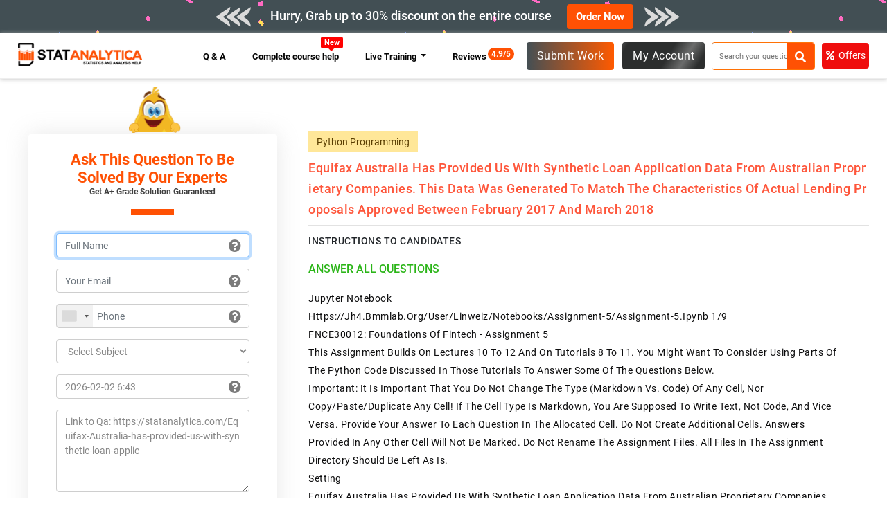

--- FILE ---
content_type: text/html; charset=UTF-8
request_url: https://statanalytica.com/Equifax-Australia-has-provided-us-with-synthetic-loan-applic
body_size: 15812
content:
<style>
div {	
word-break: break-all;
}
</style>

<!DOCTYPE html>
<html lang="en">
<head>
  <title>[GET it solved] Equifax Australia has provided us with synthetic loan applic</title>
  <meta charset="utf-8">
  <meta http-equiv="X-UA-Compatible" content="IE=11">
  <meta name="viewport" content="width=device-width, initial-scale=1">
  <link rel="icon" type="image/png" sizes="96x96" href="https://statanalytica.com/img/favicon.png" />
  <meta name="description" content="Jupyter Notebookhttps://jh4.bmmlab.org/user/linweiz/notebooks/Assignment-5/Assignment-5.ipynb 1/9FNCE30012: Foundations of Fintech - Assignment 5This ">
<meta name="keywords" content="python programming help, python jupyter programming, Jupyter Notebook help, Equifax Australia">
<meta property="og:title" content="[GET it solved] Equifax Australia has provided us with synthetic loan applic">
<meta property="og:url" content="https://statanalytica.com/Equifax-Australia-has-provided-us-with-synthetic-loan-applic">
<meta property="og:description" content="Jupyter Notebookhttps://jh4.bmmlab.org/user/linweiz/notebooks/Assignment-5/Assignment-5.ipynb 1/9FNCE30012: Foundations of Fintech - Assignment 5This ">
<link rel="canonical" href="https://statanalytica.com/Equifax-Australia-has-provided-us-with-synthetic-loan-applic">
<meta property="og:image" content="" />
  <link rel="canonical" href="https://statanalytica.com/Equifax-Australia-has-provided-us-with-synthetic-loan-applic" />
  <meta property="og:type" content="website">
  <meta property="og:site_name" content="StatAnalytica">
  <meta name="author" content="StatAnalytica.com" />
  <meta name="Copyright" content="Copyright 2026 @ StatAnalytica.com" />
  <meta name="distribution" content="Global" />
  <meta name="Robots" content="index, follow">
    <link rel="dns-prefetch" href="https://www.google-analytics.com">
  <meta name="google-site-verification" content="_B6hQoQNzKTTSBUz67Uojouy9u5kxcBaJY2hrwWRdx4" />
  <link rel="dns-prefetch" href="https://use.fontawesome.com">
  <link rel="dns-prefetch" href="https://fonts.gstatic.com">
  <link rel="dns-prefetch" href="https://maxcdn.bootstrapcdn.com">
  <link rel="dns-prefetch" href="https://fonts.googleapis.com/">

  <link href="https://statanalytica.com/css/fontawesome.css" rel="stylesheet" onload="this.media='all'">
  <link href="https://statanalytica.com/webfont/stylesheet.css" rel="stylesheet" onload="this.media='all'">
  <link rel="preload" href="https://maxcdn.bootstrapcdn.com/bootstrap/4.5.2/css/bootstrap.min.css" as="style"  onload="this.rel='stylesheet'">

  <link href="https://statanalytica.com/css/all.css?v=1770007380 }}" rel="stylesheet" onload="this.media='all'">

  <script>var site_url = ""https:\/\/statanalytica.com"";</script>
  <script src="https://statanalytica.com/js/app.min.js"></script>
  <script>
    setTimeout(function () {
      (function (w, d, s, l, i) {
        w[l] = w[l] || [];
        w[l].push({
          'gtm.start': new Date().getTime(),
          event: 'gtm.js'
        });
        var f = d.getElementsByTagName(s)[0],
          j = d.createElement(s),
          dl = l != 'dataLayer' ? '&l=' + l : '';
        j.async = true;
        j.src =
          'https://www.googletagmanager.com/gtm.js?id=' + i + dl;
        f.parentNode.insertBefore(j, f);
      })(window, document, 'script', 'dataLayer', 'GTM-5F8MT4X');
    }, 3000);
  </script>
    
<!-- Meta Pixel Code -->
<script>
!function(f,b,e,v,n,t,s)
{if(f.fbq)return;n=f.fbq=function(){n.callMethod?
n.callMethod.apply(n,arguments):n.queue.push(arguments)};
if(!f._fbq)f._fbq=n;n.push=n;n.loaded=!0;n.version='2.0';
n.queue=[];t=b.createElement(e);t.async=!0;
t.src=v;s=b.getElementsByTagName(e)[0];
s.parentNode.insertBefore(t,s)}(window, document,'script',
'https://connect.facebook.net/en_US/fbevents.js');
fbq('init', '907678784467206');
fbq('track', 'PageView');
</script>
<noscript><img height="1" width="1" style="display:none"
src="https://www.facebook.com/tr?id=907678784467206&ev=PageView&noscript=1"
/></noscript>
<!-- End Meta Pixel Code -->

</head>
<body>
<link rel="dns-prefetch" href="https://www.googletagmanager.com">
  <!-- Google Tag Manager (noscript) -->
  <noscript><iframe src="https://www.googletagmanager.com/ns.html?id=GTM-5F8MT4X" height="0" width="0"
      style="display:none;visibility:hidden"></iframe></noscript>
  <!-- End Google Tag Manager (noscript) -->
  <style>
    .services-page .mt-5 {
        margin-top: 20px !important;
    }

    .service-left-block p {
        margin-bottom: 12px;
    }

    /* .modal {
        position: fixed;
        z-index: 999;
        left: 0;
        top: 0;
        width: 100%;
        height: 100%;
        background-color: rgba(0, 0, 0, 0.5);
        opacity: 0;
        visibility: hidden;
        transform: scale(1.1);
        transition: visibility 0s linear 0.25s, opacity 0.25s 0s, transform 0.25s;
    }

    .modal-content {
        position: absolute;
        top: 50%;
        left: 50%;
        transform: translate(-50%, -50%);
        background-color: white;
        padding: 1rem 1.5rem;
        width: 24rem;
        border-radius: 0.5rem;
    }

    .close-button {
        float: right;
        width: 1.5rem;
        line-height: 1.5rem;
        text-align: center;
        cursor: pointer;
        border-radius: 0.25rem;
        background-color: #e30f0f;
        position: absolute;
        z-index: 999;
        color: #fff;
        right: -12px;
        top: -4px;
    }

    .close-button:hover {
        background-color: darkgray;
    }

    .show-modal {
        opacity: 1;
        visibility: visible;
        transform: scale(1.0);
        transition: visibility 0s linear 0s, opacity 0.25s 0s, transform 0.25s;
    }
.trigger{
  cursor: pointer;
} */



    a.dropdown-item {
        /* padding-bottom: 20px !important; */
        display: block;
        padding: 10px 16px !important;
    }
</style>
<header>

    <div class="top-bar ">
        <div class="container">
            <div class="row">
                <div class="col-md-12">
                    <div class="offer">
                       
                            <h5><span class="ar-hide-m"><img src="https://statanalytica.com/img/arrow-left.png" alt="logo" class="img-fluid"></span><span class="blinkx">
                                 
                                                                Hurry, Grab up to 30% discount on the entire course
                                                            </span></h5>
                        <a href="https://statanalytica.com/submit-work" class="btn order-now">Order Now</a> <span class="ar-hide-m"><img src="https://statanalytica.com/img/arrow-right.png" alt="logo" class="img-fluid"></span>
                    </div>
                </div>              
            </div>
        </div>
</div>
        <input type="hidden" value=Equifax-Australia-has-provided-us-with-synthetic-loan-applic id="user_value" />
        <div class="main-header" id="navbar">
            <div class="container-fluid">


                <div class="row">
                    <div class="col-md-2">
                        <a href="https://statanalytica.com" class="site-logo"><img src="https://statanalytica.com/img/logo.webp" alt="logo" class="img-fluid" width="220px" height="40px" ></a>
                    </div>
                    <div class="col-md-10">
                        <div class="header-right">
                            <a href="#" class="btn-menu"><span><i class='fas fa-align-justify'></i></span>MENU</a>
                            <nav class="main-menu">
                                <ul class="navbar-navx">
                                    <!-- <li><a class="nav-link" href="https://statanalytica.com"> Home</a></li> -->
                                    
                                    <!--                                                                         <li class="btn-highlight"> <a class="page-active as-q" href="https://statanalytica.com/submit-work"> Submit Work <span class="blink_me"></span> </a></li>
                                     -->


                                    <li><a class="nav-link" href="https://statanalytica.com/q-a"> Q & A</a></li>

                                    <li><a class="nav-link comp-cou-h" href="https://statanalytica.com/complete-course-help">
                                            Complete course help<span class="blink badge badge-danger new-btn-notification">New</span></a>
                                    </li>
                                   

                                    <li class="nav-item dropdown">
                                        <a class="nav-link dropdown-toggle" href="#" id="navbarDropdownMenuLink" data-toggle="dropdown" aria-haspopup="true" aria-expanded="false">
                                        Live Training
                                        </a>
                                        <ul class="dropdown-menu" aria-labelledby="navbarDropdownMenuLink">
                                       
                                        <li class="dropdown-submenu">
                                            <a class="dropdown-item dropdown-toggle" href="#">Data Science</a>
                                                <ul class="dropdown-menu d-submenu">
                                                    <li><a class="dropdown-item" href="https://statanalytica.com/data-science-using-python">Data Science Using Python</a></li>
                                                    <li><a class="dropdown-item" href="https://statanalytica.com/data-science-using-r">Data Science Using R</a></li>
                                                </ul>
                                                <a class="dropdown-item dropdown-toggle" href="#"> Programming Languages</a>
                                                <ul class="dropdown-menu d-submenu">
                                                    <li><a class="dropdown-item" href="https://statanalytica.com/java-programming-language">Java Programming language</a></li>
                                                    <li><a class="dropdown-item" href="https://statanalytica.com/c-programming-language">C Programming language</a></li>
                                                    <li><a class="dropdown-item" href="https://statanalytica.com/c++programming-language">C++ Programming-language</a></li>
                                                    <li><a class="dropdown-item" href="https://statanalytica.com/python-programming-language">Python Programming language</a></li>
                                                    <li><a class="dropdown-item" href="https://statanalytica.com/r-programming-language">R Programming language</a></li>
                                                </ul>
                                                <a class="dropdown-item dropdown-toggle" href="#"> Database</a>
                                                <ul class="dropdown-menu d-submenu">
                                                    <li><a class="dropdown-item" href="https://statanalytica.com/master-oracle-concepts">Master Oracle Concepts</a></li>
                                                    <li><a class="dropdown-item" href="https://statanalytica.com/master-mysql-concepts">Master Mysql Concepts</a></li>                                                   
                                                </ul>
                                               
                                                <a class="dropdown-item dropdown-toggle" href="#">Statistics</a>
                                                <ul class="dropdown-menu d-submenu">
                                                    <li><a class="dropdown-item" href="https://statanalytica.com/statistics-for-beginners">Statistics For Beginners</a></li>
                                                    <li><a class="dropdown-item" href="https://statanalytica.com/statistics-for-intermediate">Statistics For Intermediate</a></li>
                                                    <li><a class="dropdown-item" href="https://statanalytica.com/statistics-for-advanced">Statistics For Advanced</a></li>                                                  
                                                </ul>
                                                <a class="dropdown-item dropdown-toggle" href="#">Mathematics </a>
                                                <ul class="dropdown-menu d-submenu">
                                                    <li><a class="dropdown-item" href="https://statanalytica.com/mathematics-for-school-students"> Mathematics For School Students</a></li>
                                                    <li><a class="dropdown-item" href="https://statanalytica.com/mathematics-for-college-students">Mathematics For College Students</a></li>
                                                    <li><a class="dropdown-item" href="https://statanalytica.com/mathematics-for-engineers">Mathematics For Engineers</a></li>                                                  
                                                </ul>
                                                <a class="dropdown-item dropdown-toggle" href="#">Science  </a>
                                                <ul class="dropdown-menu d-submenu">
                                                    <li><a class="dropdown-item" href="https://statanalytica.com/master-physics-concepts"> Master Physics Concepts</a></li>
                                                    <li><a class="dropdown-item" href="https://statanalytica.com/master-chemistry-concepts">Master Chemistry Concepts</a></li>
                                                    <li><a class="dropdown-item" href="https://statanalytica.com/master-biology-concepts">Master Biology Concepts</a></li>                                                  
                                                </ul>

                                                <a class="dropdown-item dropdown-toggle" href="#">Accounting & Finance</a>
                                                <ul class="dropdown-menu d-submenu">
                                                    <li><a class="dropdown-item" href="https://statanalytica.com/accounting-finance-for-beginners"> Accounting & Finance For Beginners</a></li>
                                                    <li><a class="dropdown-item" href="https://statanalytica.com/accounting-finance-for-intermediate">Accounting & Finance For Intermediate</a></li>
                                                    <li><a class="dropdown-item" href="https://statanalytica.com/accounting-finance-for-advanced">Accounting & Finance For Advanced</a></li>                                                  
                                                </ul>

                                                <a class="dropdown-item dropdown-toggle" href="#">Training on Tools</a>
                                                <ul class="dropdown-menu d-submenu">
                                                    <li><a class="dropdown-item" href="https://statanalytica.com/master-sas-with-our-training-session"> Master SAS With Our Training Session</a></li>
                                                    <li><a class="dropdown-item" href="https://statanalytica.com/master-tableau-with-our-training-session"> Master Tableau With Our Training Session</a></li>
                                                    <li><a class="dropdown-item" href="https://statanalytica.com/master-jmp-with-our-training-session">Master JMP With Our Training Session</a></li>   
                                                    <li><a class="dropdown-item" href="https://statanalytica.com/spss">SPSS</a></li>   
                                                                                
                                                </ul>

                                               
                                                

                                                

                                                
                                               
                                        </li>
                                        </ul>
                                    </li>

                                    <li><a class="nav-link" href="https://statanalytica.com/review"> Reviews<span class="badge">4.9/5</span></a></li>

                                    <li class="m-d"><a class="nav-link" href="https://statanalytica.com/online-tutors">Experts</a>
                                    </li>

                                    <li class="m-d"><a class="nav-link" href="https://statanalytica.com/loginform">Login</a></li>

                                </ul>
                            </nav>

                            <div class="right-block-btn">
                                                                                                     <a class="page-active as-q" href="https://statanalytica.com/submit-work"> Submit Work </a>
                                    

                                                                                                <div class="dropdown ">
                                    <a href="https://statanalytica.com/loginform" class="btn-login" data-toggle="dropdown">
                                        <!--<span><i class="far fa-user"></i></span>-->My Account
                                    </a>

                                    <div class="dropdown-menu dropdown-menu-right">
                                        <a class="dropdown-item" href="https://statanalytica.com/loginform"><span><i class="far fa-user" aria-hidden="true"></i></span>Login</a>
                                        <a class="dropdown-item" href="https://statanalytica.com/sign-up"><span><i class="fas fa-user-plus"></i></span>Register</a>
                                        <h6>Other Services</h6>
                                        <a class="dropdown-item" href="https://statanalytica.com/plagiarism-check"><span><i class="far fa-check-square"></i></span>Plagiarism Check</a>
                                        <a class="dropdown-item" href="https://statanalytica.com/online-tutors"><span><i class="fas fa-graduation-cap"></i></span>Experts</a>
                                        <a class="dropdown-item" href="https://statanalytica.com/services"><span><i class="fas fa-graduation-cap"></i></span>Study Help</a>
                                        <!-- <li><a class="dropdown-item" href="https://statanalytica.com/online-compiler"><span><i class="fas fa-laptop-medical"></i></span>Compiler </a></li> -->

                                    </div>


                                </div>
                                                            </div>


                            <div id="sb-search" class="sb-search">
                                <form action="q-a" method="get">
                                    <input class="sb-search-input" placeholder="Search your question here " type="text" value="" name="searchTerm" id="search">

                                    <button type="submit" aria-label="submit"><span class="sb-icon-search"><i class="fa fa-search" aria-hidden="true"></i></span></button>
                                </form>
                            </div>

                            <a href="https://statanalytica.com/offer" class="btn-offer">
                                <span><i class="fas fa-percent"></i></span>Offers
                            </a>

                            <!-- <div class="dropdown more-pages">
                                <span class="desktop-toggle menu-brn " data-toggle="dropdown">Other Services
                                    <span></span><span></span><span></span></span>
                             
                                <div class="dropdown-menu dropdown-menu-right">
                                    <a class="dropdown-item" href="https://statanalytica.com/plagiarism-check"><span><i
                                                class="far fa-check-square"></i></span>Plagiarism Check</a>                             
                                    <a class="dropdown-item" href="https://statanalytica.com/online-tutors"><span><i
                                                class="fas fa-graduation-cap"></i></span>Experts</a>
                                    <a class="dropdown-item" href="https://statanalytica.com/services"><span><i
                                                class="fas fa-graduation-cap"></i></span>Study Help</a>
                                    <li><a class="dropdown-item" href="https://statanalytica.com/online-compiler"><span><i
                                                    class="fas fa-laptop-medical"></i></span>Compiler </a></li>
                                    <li><a class="dropdown-item" href="https://statanalytica.com/offer"><span><i
                                                    class="fa fa-percent"></i></span>Offers </a></li>

                                 </div>
                              </div> -->


                        </div>

                    </div>
                </div>
            </div>
        </div>

        <!-- <script>
    $(".desktop-toggle").click(function(){
  $(".dropdown-menu").slideToggle();
});
  </script> -->
</header>
                      <section class="services-page QA-page ">
  <div class="container-fluid">
    <div class="row mt-5">
      <div class="col-md-4">
        <div class="ser-left-block">
          



          <div class="from-block">
            <h3>Ask This Question To Be Solved By Our Experts<span>Get A+ Grade Solution Guaranteed</span></h3>
            <link rel="stylesheet" href="https://statanalytica.com/build/css/intlTelInput.css">
<script src="https://statanalytica.com/build/js/intlTelInput.min.js"></script>

<form id="submitAssignment" method="post">
    <input type="hidden" name="_token" value="yJEEB24kzUZlZydfmxH0khpMKSF7RzMqs3odV8z8">

    <input type="hidden" name="ca_curl" id="ca_curl" value="https://statanalytica.com/Equifax-Australia-has-provided-us-with-synthetic-loan-applic">
    <input type="hidden" name="expert" id="expert_id" value="">
            <div class="outer-od-form">
        <span class="user_login_submitform" style="display:none;"></span>
        <div class="row">
            <div class="col-md-4">
                <div class="form-group  email-con">
                    <input type="text" class="form-control" required placeholder="Full Name" name="name" id="name" minlength="3" autofocus pattern="[A-Za-z\s]{3,}" oninvalid="this.setCustomValidity('Please enter only albhabet and albhabet should be atleast three.')" oninput="setCustomValidity('')">

                    <span class="why-email">

                        <ul class="client-per-details">

                            <span class="dropdown">
                                <span class="pay-infor-icon dropbtn"> <i class="fas fa-question-circle"></i></span>
                                <span class="pack1 dropdown-content for-name"> <span class="cust-tut">Enter Your Full Name
                                    </span>
                                    <br>
                                    <ul class="client-inner-det">
                                        <li> Please enter your Full Name in order to search your order more easily in our
                                            database.</li>
                                    </ul>
                                </span>
                            </span>
                        </ul>
                    </span>
                </div>
            </div>

            <div class="col-md-4">
                <div class="form-group  email-con">
                    <input type="email" class="form-control" required placeholder="Your Email" name="email" id="email">
                    <div class="invalid-feedback" id="emailErrorLabel" style="display: none;">Please enter a valid number.</div>
                    <span class="why-email">

                        <ul class="client-per-details">

                            <span class="dropdown">
                                <span class="pay-infor-icon dropbtn"> <i class="fa fa-question-circle"></i> </span>
                                <span class="pack1 dropdown-content for-email"> <span class="cust-tut"> We Will Use E-Mail
                                        Only For </span>
                                    <br>
                                    <ul class="client-inner-det">
                                        <li> Communication regarding your orders.</li>
                                        <li>To send you invoices, and other billing info. </li>
                                        <li> To provide you with information of offers and other benefits. </li>

                                        <ul>
                                </span>
                            </span>
                        </ul>
                    </span>
                </div>
            </div>
            <div class="col-md-4">
                <div class="form-group  email-con phone-n">
                    <input type="tel" class="phone form-control" required placeholder="Phone" name="phone" id="phone">
                    <div class="invalid-feedback" id="phoneErrorLabel" style="display: none;">Please enter a valid phone number.
                    </div>
                    <span id="valid-msg" class=""></span>
                    <span id="error-msg"></span>
                    <span class="why-email">

                        <ul class="client-per-details">

                            <span class="dropdown">
                                <span class="pay-infor-icon dropbtn"> <i class="fa fa-question-circle"></i> </span>
                                <span class="pack1 dropdown-content for-phone"> <span class="cust-tut"> Phone Number Is Required </span>
                                    <br>
                                    <ul class="client-inner-det">
                                        <li> Phone Number is required to notify you about the order progress or updations through whatsapp, text message, or sometimes by calling you.</li>
                                    </ul>
                                </span>
                            </span>
                        </ul>
                    </span>
                </div>
            </div>
        </div>

    </div>

        <input type="hidden" name="email_token" id="email_token" value="1" />
    <div class="row">
        <div class="col-md-6">
            <div class="form-group email-con sel-sub">
                <select name="subject" id="Subject" required class="form-control">
                    <option value="">Select Subject</option>
                    <option value="SPSS">SPSS </option>
                    <option value="Tableau">Tableau</option>
                    <option value="Weka">Weka </option>
                    <option value="Rapid Miner">Rapid Miner </option>
                    <option value="XL Miner">XL Miner</option>
                    <option value="Microsoft Excel">Microsoft Excel</option>
                    <option value="SAS">SAS</option>
                    <option value="JMP">JMP</option>
                    <option value="Excel">Excel</option>
                    <option value="STATA">STATA</option>
                    <option value="Minitab">Minitab</option>
                    <option value="EViews">EViews</option>
                    <option value="Gretl">Gretl</option>
                    <option value="PHStat">PHStat</option>
                    <option value="MATLAB">MATLAB</option>
                    <option value="MegaStat">MegaStat</option>
                    <option value="Probability">Probability</option>
                    <option value="Biostatistics">Biostatistics</option>
                    <option value="Econometrics">Econometrics</option>
                    <option value="R Programming">R Programming</option>
                    <option value="Applied Statistics">Applied Statistics</option>
                    <option value="Linear Programming">Linear Programming</option>
                    <option value="Business Statistics">Business Statistics</option>
                    <option value="Operations Research">Operations Research</option>
                    <option value="Quantitative Methods">Quantitative Methods</option>
                    <option value="Research Paper">Research Paper</option>
                    <option value="Mathematics">Mathematics </option>
                    <option value="Others">Others </option>
                </select>
            </div>
        </div>
        <div class="col-md-6">
            <div class="form-group email-con">
                <input type="text" readonly id="deadline" name="deadline" required class="form-control" placeholder="Deadline">
                <span class="why-email">

                    <ul class="client-per-details">

                        <span class="dropdown">
                            <span class="pay-infor-icon dropbtn"> <i class="fas fa-question-circle"></i> </span>
                            <span class="pack1 dropdown-content for-deadline"> <span class="cust-tut"> Select A Deadline </span>
                                <br>
                                <ul class="client-inner-det">
                                    <li> Please select a deadline that is feasible to work on. Sometimes low deadlines lead to low-quality or no work. Hence, please choose a reasonable deadline for everyone to take care of. </li>
                                </ul>
                            </span>
                        </span>
                    </ul>
                </span>
            </div>
        </div>
    </div>



    <div class="form-group">
        <textarea placeholder="Enter your question " name="description" id="description" class="form-control" rows="5" cols="5">Link to Qa: https://statanalytica.com/Equifax-Australia-has-provided-us-with-synthetic-loan-applic</textarea>

        <span style="color: red;" id="error_msg_description"></span>
    </div>

    <div class="form-group  email-con file">
        <div class="dr-section" id="drop_section">
            <input type="file" name="file[]" id="files" multiple onchange="get_files(this.files);">
            <div id="drag" class="drop_upper">

                <div class="row">
                    <div class="col-md-12">
                        <label class="open" for="files">
                            <div class="droped_data">
                                <div class="drop_img"><i class="fas fa-cloud-upload-alt"></i>
                                </div>
                                <div class="drag_dropsection">

                                    <div id="drag_h3" class="drop_text">
                                        <p> Drop Files Here Or Click to Upload </p>
                                    </div>

                                </div>
                            </div>
                        </label>
                    </div>
                </div>
                <div class="drop_lower" id="gallery">

                </div>

            </div>
        </div>

        <span class="why-email">

            <ul class="client-per-details">

                <span class="dropdown">
                    <span class="pay-infor-icon dropbtn"> <i class="fas fa-question-circle"></i> </span>
                    <span class="pack1 dropdown-content for-file"> <span class="cust-tut"> Upload Files </span>
                        <br>
                        <ul class="client-inner-det">
                            <li> Please Upload all instruction files and if possible some relevant material. </li>
                            <li>Please avoid attaching duplicate files .</li>
                            <li> In case of a larger file size(>25MB), please send it through the public drive link. </li>

                        </ul>
                    </span>
                </span>
            </ul>
        </span>
    </div>

    <div style="display:none;" id="form_order" class="alert alert-danger">

    </div>
        <button type="button" onclick="upload();" class="btn-free-quote">Get Free Quote</button>
    
    <div class="add-text">
                <span>Or</span>
                <a href="https://statanalytica.com/complete-course-help" class="btn-complet" target="_blank">Get Complete Course Help </a>
            </div>
</form>
<script>
    // function check_real_timevalidate() {

    //     var chkemail = $("#email").val();

    //     const re = /^(([^<>()[\]\\.,;:\s@"]+(\.[^<>()[\]\\.,;:\s@"]+)*)|(".+"))@((\[[0-9]{1,3}\.[0-9]{1,3}\.[0-9]{1,3}\.[0-9]{1,3}\])|(([a-zA-Z\-0-9]+\.)+[a-zA-Z]{2,}))$/;
    //     if (re.test(String(chkemail).toLowerCase())) {

    //         $.ajaxSetup({
    //             headers: {
    //                 'X-CSRF-TOKEN': $('[name="_token"]').val()
    //             }
    //         });

    //         $.ajax({
    //             url: 'https://statanalytica.com/check_realtime',
    //             type: 'post',
    //             dataType: 'html',
    //             data: 'email=' + chkemail,
    //             success: function(result) {
    //                 //console.log(result);
    //                 if (result == 'ok') {
    //                     $("#email_token").val(1);
    //                     $("#emailErrorLabel").hide();
    //                 } else {
    //                     $("#email_token").val(0);
    //                     $("#emailErrorLabel").show();
    //                     $("#emailErrorLabel").html('Email id not valid');
    //                 }
    //             }
    //         });
    //     } else {
    //         return false;
    //     }


    // }
</script>          </div>





          <div class="our-expert">
  <div class="sidebar-title">
    <h3>Our Experts</h3>
  </div>

    <div class="Experts-member">
    <div class="member-img">
            <img src="https://statanalytica.com/img/experts/photos/436.jpg" alt="expert">
          </div>
    <div class="expert-content">
      <h5>Harjinder Singh<span>History</span></h5>

      <div class="star-ratting">
    <span><i class="fas fa-star yellow" aria-hidden="true"></i></span>
    <span><i class="fas fa-star yellow" aria-hidden="true"></i></span>
    <span><i class="fas fa-star yellow" aria-hidden="true"></i></span>
    <span><i class="fas fa-star yellow" aria-hidden="true"></i></span>
    <span><i class="fas fa-star yellow" aria-hidden="true"></i></span>
(5/5)
</div>
      <p> 647 Answers </p>
      <a href="https://statanalytica.com/expert-details/436" class="read-more">Hire Me</a>
    </div>
  </div>
    <div class="Experts-member">
    <div class="member-img">
            <img src="https://statanalytica.com/img/experts/photos/463.jpg" alt="expert">
          </div>
    <div class="expert-content">
      <h5>Venktesh Prasaad<span>Marketing</span></h5>

      <div class="star-ratting">
    <span><i class="fas fa-star yellow" aria-hidden="true"></i></span>
    <span><i class="fas fa-star yellow" aria-hidden="true"></i></span>
    <span><i class="fas fa-star yellow" aria-hidden="true"></i></span>
    <span><i class="fas fa-star yellow" aria-hidden="true"></i></span>
    <span><i class="fas fa-star yellow" aria-hidden="true"></i></span>
(5/5)
</div>
      <p> 625 Answers </p>
      <a href="https://statanalytica.com/expert-details/463" class="read-more">Hire Me</a>
    </div>
  </div>
    <div class="Experts-member">
    <div class="member-img">
            <img src="https://statanalytica.com/img/experts/photos/268.jpg" alt="expert">
          </div>
    <div class="expert-content">
      <h5>Claire Battershill<span>Data mining</span></h5>

      <div class="star-ratting">
    <span><i class="fas fa-star yellow" aria-hidden="true"></i></span>
    <span><i class="fas fa-star yellow" aria-hidden="true"></i></span>
    <span><i class="fas fa-star yellow" aria-hidden="true"></i></span>
    <span><i class="fas fa-star yellow" aria-hidden="true"></i></span>
    <span><i class="fas fa-star " aria-hidden="true"></i></span>
(4/5)
</div>
      <p> 669 Answers </p>
      <a href="https://statanalytica.com/expert-details/268" class="read-more">Hire Me</a>
    </div>
  </div>
    <div class="Experts-member">
    <div class="member-img">
            <img src="https://statanalytica.com/img/experts/photos/405.jpg" alt="expert">
          </div>
    <div class="expert-content">
      <h5>Trevor Ramos<span>English</span></h5>

      <div class="star-ratting">
    <span><i class="fas fa-star yellow" aria-hidden="true"></i></span>
    <span><i class="fas fa-star yellow" aria-hidden="true"></i></span>
    <span><i class="fas fa-star yellow" aria-hidden="true"></i></span>
    <span><i class="fas fa-star yellow" aria-hidden="true"></i></span>
    <span><i class="fas fa-star yellow" aria-hidden="true"></i></span>
(5/5)
</div>
      <p> 883 Answers </p>
      <a href="https://statanalytica.com/expert-details/405" class="read-more">Hire Me</a>
    </div>
  </div>
  </div>

        </div>
      </div>



      <div class="col-md-8">
        <div class="ser-right-block q-a-page">
          <!-- <h1>Recent Computer Science Questions & Answers</h1> -->

          <div class="qa-block">
            <div class="qa-lang-ratting">
              <h6>Python Programming </h6>
                          </div>
            <h1>  Equifax Australia has provided us with synthetic loan application data from Australian proprietary companies. This data was generated to match the characteristics of actual lending proposals approved between February 2017 and March 2018</h1>
            <strong>INSTRUCTIONS TO CANDIDATES</strong>
            <h6 class="anwser">ANSWER ALL QUESTIONS</h6>

            <p>Jupyter Notebook<br />https://jh4.bmmlab.org/user/linweiz/notebooks/Assignment-5/Assignment-5.ipynb 1/9<br />FNCE30012: Foundations of Fintech - Assignment 5<br />This assignment builds on Lectures 10 to 12 and on Tutorials 8 to 11. You might want to consider using parts of<br />the Python code discussed in those tutorials to answer some of the questions below.<br />Important: It is important that you do not change the type (markdown vs. code) of any cell, nor<br />copy/paste/duplicate any cell! If the cell type is markdown, you are supposed to write text, not code, and vice<br />versa. Provide your answer to each question in the allocated cell. Do not create additional cells. Answers<br />provided in any other cell will not be marked. Do not rename the assignment files. All files in the assignment<br />directory should be left as is.<br />Setting<br />Equifax Australia has provided us with synthetic loan application data from Australian proprietary companies.<br />This data was generated to match the characteristics of actual lending proposals approved between February<br />2017 and March 2018. The Equifax data consists of two parts, which, to make it easier for you, we have<br />merged together into one data set:<br />1. Company Business Trading History Data: This first part of the data set contains historical business trading<br />data from 25,000 Australian proprietary companies who were granted a loan between February 2017 and<br />March 2018.<br />2. Director Data: This second part of the data set contains information on up to four directors of each<br />company. In case a company has more than one director, the corresponding data has been averaged<br />across directors at the company level.<br />Since this is proprietary data that belongs to Equifax, we are not allowed to give you direct access to it.<br />However, thanks to Jupyter Hub, you are able to access it remotely. In particular, using your knowledge from<br />Tutorial 9, you are able to analyse it at an aggregate level and to use it for the estimation of credit scoring<br />models.<br />The file called Equifax_Data_Dictionary.xlsx provides you with the dictionary for both company and<br />director level data.<br />Helpful commands<br />The merged Equifax dataset will be referred to by the name assignment5 . Please see Tutorial 9 for the<br />details of how to run functions on remote data. We have implemented additional functions to help you with this<br />assignment. Details of these functions are below:<br />1. send_grouped_mean_request() : This function takes inputs in the form of a dictionary containing<br />names of two columns, and returns a Pandas dataframe that contains grouped means of a column with<br />respect to another column. For example, using this function with input {"data":<br />"tutorial9.1","var": "age", "y": "SeriousDlqin2yrs"} will return a dataframe where each<br />entry has a value for age and the respective mean of SeriousDlqin2yrs for applicants' of that age<br />(see Tutorial 10).<br />2. send_glm_request() : This function takes inputs in the form of a reference to the remote data ("data")<br />and the dependent variable ("y"), i.e., {"data": data, "y": y} , and outputs the detailed results of a<br />full-fledged logistic regression model without feature selection.<br />3. send_logit_request() : This function is similar to the send_nn_request() method, but it<br />performs the remote estimation of a customised logistic regression. It takes inputs in the form of a<br />2019/10/21 Assignment-5 - Jupyter Notebook<br />https://jh4.bmmlab.org/user/linweiz/notebooks/Assignment-5/Assignment-5.ipynb 2/9<br />p g g p<br />dictionary {"data": data, "test": 0.2, "x": features, "y": y, "scale":"True"}<br />where:<br />a. "data": Reference to the remote data (see below)<br />b. "test": Fraction of the data used for testing<br />c. "x": List of features (independent variables) used by the model<br />d. "y": Target variable (dependent variable) of the model<br />e. "scale": Indicator ("True"/"False") for scaling<br />Predefined variables<br />For your convenience, we have predefined certain variables which you should reuse for this assignment:<br />1. data : The remote Equifax dataset that should be used in this assignment<br />2. target : The target variable (default indicator over 12 months)<br />3. all_features : The complete list of available features<br />Note: Please do not change the values of these variables.<br />2019/10/21 Assignment-5 - Jupyter Notebook<br />https://jh4.bmmlab.org/user/linweiz/notebooks/Assignment-5/Assignment-5.ipynb 3/9<br />In [ ]:<br /># the merged Equifax dataset<br />data = "assignment5"<br /># the target (dependent) variable of interst (good/bad flag): 0 means no default wit<br />target = 'Commercial_GBF_12m'<br /># the complete list of available features as of the loan approval date (see Equifax_<br />all_features = ['EFX_Comp_ID',<br />'loanAmt',<br />'External_Admin',<br />'Petitions',<br />'Writs_and_Summons',<br />'Writs_and_Summons_Value',<br />'Writs_and_Summons_LT_12M',<br />'Writs_and_Summons_LT_12M_Value',<br />'Writs_and_Summons_GT_12M',<br />'Writs_and_Summons_GT_12M_Value',<br />'Judgements',<br />'Judgements_Value',<br />'Judgements_LT_12M',<br />'Judgements_LT_12M_Value',<br />'Judgements_GT_12M',<br />'Judgements_GT_12M_Value',<br />'Directors',<br />'Defaults',<br />'Defaults_Value',<br />'Defaults_12',<br />'Defaults_12_Value',<br />'Defaults_GT_12M',<br />'Defaults_GT_12M_Value',<br />'Telco_Defaults_LT_12M',<br />'Telco_Defaults_LT_12M_Value',<br />'Utility_Defaults_LT_12M',<br />'Other_Defaults_LT_12M',<br />'Other_Defaults_LT_12M_Value',<br />'Defaults_Paid',<br />'Defaults_Paid_Value',<br />'Defaults_Unpaid',<br />'Defaults_Unpaid_Value',<br />'Credit_Enqry',<br />'Credit_Enqry_Value',<br />'Credit_Enqry_LT_12M',<br />'Credit_Enqry_LT_12M_Value',<br />'Credit_Enqry_GT_12M',<br />'Credit_Enqry_GT_12M_Value',<br />'Broker_Enqry',<br />'Broker_Enqry_Value',<br />'Broker_Enqry_LT_12M',<br />'Broker_Enqry_LT_12M_Value',<br />'Broker_Enqry_GT_12M',<br />'Broker_Enqry_GT_12M_Value',<br />'Mercantile_Enqry_LT_12M',<br />'Mercantile_Enqry',<br />'Mercantile_Enqry_GT_12M',<br />'Mercantile_Enqry_GT_12M_Value',<br />'ny7513_df_6m',<br />2019/10/21 Assignment-5 - Jupyter Notebook<br />https://jh4.bmmlab.org/user/linweiz/notebooks/Assignment-5/Assignment-5.ipynb<br />4<br />/<br />9<br />'ny7514_df_12m'<br />,<br />'ny7516_df_60_84m'<br />,<br />'ny7517_df_tcut_6m'<br />,<br />'ny7518_df_tcut_12m'<br />,<br />'ny7520_df_tcut_60_84m'<br />,<br />'ny7568_df_sts_unpd_60_84m'<br />,<br />'ny7585_df_origamt_tcut_60_84m'<br />,<br />'ny7586_df_origamt_60_84m'<br />,<br />'ny7587_df_latamt_12m'<br />,<br />'ny7588_df_latamt_60_84m'<br />,<br />'ny7589_df_time_1'<br />,<br />'ny7591_df_s_1_60_84m'<br />,<br />'ny7601_adv_48_84m'<br />,<br />'ny7999_enq_7d'<br />,<br />'ny8000_enq_1m'<br />,<br />'ny8001_enq_3m'<br />,<br />'ny8002_enq_6m'<br />,<br />'ny8003_enq_12m'<br />,<br />'ny8006_enq_60m'<br />,<br />'ny8028_enq_rm_1m'<br />,<br />'ny8029_enq_rm_3m'<br />,<br />'ny8030_enq_rm_6m'<br />,<br />'ny8031_enq_rm_12m'<br />,<br />'ny8034_enq_rm_60m'<br />,<br />'ny8042_enq_tcut_1m'<br />,<br />'ny8043_enq_tcut_3m'<br />,<br />'ny8044_enq_tcut_6m'<br />,<br />'ny8045_enq_tcut_12m'<br />,<br />'ny8048_enq_tcut_60m'<br />,<br />'ny8049_enq_own_3m'<br />,<br />'ny8050_enq_own_12m'<br />,<br />'ny8056_enq_amt_1'<br />,<br />'ny8057_enq_amt_2'<br />,<br />'ny8059_enq_time_1'<br />,<br />'ny8060_enq_time_2'<br />,<br />'ny8062_enq_amt_3m'<br />,<br />'ny8063_enq_amt_60m'<br />,<br />'np7504_dj_60m'<br />,<br />'np7505_dj_time_1'<br />,<br />'np7506_dj_out_amt_60m'<br />,<br />'np7508_dj_out_60m'<br />,<br />'np7509_wr_48m'<br />,<br />'np7510_wr_out_48m'<br />,<br />'np7511_wr_60m'<br />,<br />'np7512_wr_out_60m'<br />,<br />'np8500_dr_cur'<br />,<br />'np8501_dr_time_max_cur'<br />,<br />'np8502_dr_prev_60m'<br />,<br />'np8508_pr_cur'<br />,<br />'np8509_dr_prev_120m_ever'<br />,<br />'na8905_ntb_flg'<br />,<br />'na8902_age_fle_max'<br />,<br />'na8904_age_fle'<br />,<br />'na8908_age_ind'<br />,<br />'na8920_em_time_1'<br />,<br />'na8921_ad_time_1'<br />,<br />'ny8056_enq_amt_1_is_1'<br />]<br />2019/10/21 Assignment-5 - Jupyter Notebook<br />https://jh4.bmmlab.org/user/linweiz/notebooks/Assignment-5/Assignment-5.ipynb 5/9<br />Please run the following cell to import the required libraries.<br />In [ ]:<br />In your assessment, please address the following questions.<br />Question 1 (2 marks)<br />Write a Python code that creates two bar plots of average default rates ( Commercial_GBF_12m ) depending<br />on (i) whether a company was under external administration ( External_Admin ) or (ii) had filed petitions<br />(https://www.thegazette.co.uk/all-notices/content/101087) ( Petitions ). Make sure your plots' axes are<br />appropriately labelled.<br />Answer 1<br />In [ ]:<br />Question 2 (2 marks)<br />Write a Python code that creates two plots of average default rates ( Commercial_GBF_12m ) as a function of<br />(i) the number of months since a director's last commercial default ( ny7589_df_time_1 ) and (ii) the<br />frequency of adverse commercial events over four years 48 months prior to application<br />( ny7601_adv_48_84m ). Make sure your plots' axes are appropriately labelled.<br />Answer 2<br /># Usual imports<br />import warnings<br />warnings.simplefilter(action='ignore', category=FutureWarning)<br /># Essential libraries for this assignment<br />from finml import *<br />import numpy as np<br />import pandas as pd<br />import matplotlib.pyplot as plt<br />%matplotlib inline<br />%matplotlib inline<br />import nest_asyncio<br />from tfclient import send_nn_request, send_logit_request, send_glm_request, send_gro<br />nest_asyncio.apply()<br /># Suppress warnings for deprecated methods from TensorFlow<br />import tensorflow as tf<br />tf.compat.v1.logging.set_verbosity(tf.compat.v1.logging.ERROR)<br />"""Write your code in this cell"""<br /># YOUR CODE HERE<br />pass<br />2019/10/21 Assignment-5 - Jupyter Notebook<br />https://jh4.bmmlab.org/user/linweiz/notebooks/Assignment-5/Assignment-5.ipynb 6/9<br />In [ ]:<br />Question 3 (1 mark)<br />How do you interpret the above plots from Questions 1 and 2? What is your conclusion?<br />Answer 3<br />YOUR ANSWER HERE<br />Question 4 (2 marks)<br />Run a full-fledged logistic regression model without any ex-ante feature selection. Based on the estimation<br />output, select and report all features that are significant at the 5%-level (or below).<br />Note: To increase the stability of the estimation, Python will automatically omit certain variables.<br />Answer 4 - Code<br />In [ ]:<br />Answer 4 - Text<br />YOUR ANSWER HERE<br />Question 5 (3 marks)<br />Run a logit model using the function send_logit_request() and applying the following specifications:<br />1. Relative size of test data: 20%<br />2. Only use the features from Question 4 with a significance level below 5%<br />3. Scaling: "True"<br />Evaluate the testing performance of your logit model.<br />Answer 5 - Code<br />"""Write your code in this cell"""<br /># YOUR CODE HERE<br />pass<br />"""Write your code in this cell"""<br /># YOUR CODE HERE<br />pass<br />2019/10/21 Assignment-5 - Jupyter Notebook<br />https://jh4.bmmlab.org/user/linweiz/notebooks/Assignment-5/Assignment-5.ipynb 7/9<br />In [ ]:<br />Answer 5 - Text<br />YOUR ANSWER HERE<br />Question 6 (4 marks)<br />Write a Python code that estimates a series of full-fledged neural networks with the following specifications:<br />1. Number of layers: 1<br />2. Number of units: 2, 4, 16, 64, 256<br />3. Relative size of test data: 20%<br />4. Scaling: "True"<br />Generate one plot that shows each model's ROC ("roc"), both for testing and training. What is your<br />conclusion?<br />Answer 6 - Code<br />In [ ]:<br />Answer 6 - Text<br />YOUR ANSWER HERE<br />Question 7 (2 marks)<br />Based on the testing performance of the above five neural network model, which one would you pick and why?<br />Rerun the estimation of your chosen model.<br />Answer 7 - Text<br />YOUR ANSWER HERE<br />Answer 7 - Code<br />"""Write your code in this cell"""<br /># YOUR CODE HERE<br />pass<br />"""Write your code in this cell"""<br /># YOUR CODE HERE<br />pass<br />2019/10/21 Assignment-5 - Jupyter Notebook<br />https://jh4.bmmlab.org/user/linweiz/notebooks/Assignment-5/Assignment-5.ipynb 8/9<br />In [ ]:<br />Question 8 (3 marks)<br />Conduct an in-depth comparison between the "simple" logit model (Question 5) and your preferred neural<br />network (Question 7). What are their respective potential advantages and disadvantages? If you were to run a<br />credit scoring agency, which type of model you think your clients would prefer?<br />Answer 8<br />YOUR ANSWER HERE<br />Question 9 (3 marks)<br />The average loan amount across the Equifax sample is $75,000. Furthermore, let us make the following<br />simplifying assumptions:<br />1. The interest rate charged for each loan under the simple logit model (Question 5) is 5% p.a.<br />2. Each loan has a duration of one year<br />3. If a loan defaults, the total amount is lost (zero recovery) and no interest payments occur<br />4. A loan application only gets granted, if the respective model predicts no default<br />5. Each granted loan generates administrative costs of 1% p.a.<br />You are running a business that lends loans of $75,000 to small companies. Based on the above testing data,<br />what is the interest rate implied by your chosen neural network (Question 7), such that you will generate the<br />same net income as under the simple logit model?<br />Note: For your calculations, you can neglect any time value of money effects.<br />Answer 9<br />YOUR ANSWER HERE<br />Question 10 (1 mark)<br />When you go through the dictionary provided in the file Equifax_Data_Dictionary.xlsx , you will notice<br />that Equifax uses primarily legal data rather than accounting data to predict defaults. Why do you think that is?<br />Answer 10<br />YOUR ANSWER HERE<br />"""Write your code in this cell"""<br /># YOUR CODE HERE<br />pass<br />2019/10/21 Assignment-5 - Jupyter Notebook<br />https://jh4.bmmlab.org/user/linweiz/notebooks/Assignment-5/Assignment-5.ipynb 9/9<br />Question 11 (2 marks)<br />Discuss the pros and cons of using deep learning, i.e., hierarchical machine learning applied to big data, in the<br />context of credit scoring.<br />Answer 11<br />YOUR ANSWER HERE</p>

            <div class="qa-lang-ratting">
                          </div>

            
                        <div class="divider"></div>
            <h2 class="c-green">Related Questions</h2>

                        <a href="https://statanalytica.com/The-fundamental-operations-of-create-read-update-and-dele">
              <h5>  <span> <i class="fab fa-quora"></i>. </span>  The fundamental operations of create, read, update, and delete (CRUD) in either Python or Java</h5>
            </a>
            <p>CS 340 Milestone One Guidelines and Rubric&nbsp;
Overview: For this assignment, you will implement the fundamental operations of create, read, update,</p>

                        <a href="https://statanalytica.com/Develop-a-program-to-emulate-a-purchase-transaction-at-a-ret">
              <h5>  <span> <i class="fab fa-quora"></i>. </span>  Develop a program to emulate a purchase transaction at a retail store. This   program will have two classes, a LineItem class and a Transaction class</h5>
            </a>
            <p>Retail Transaction Programming Project&nbsp;
Project Requirements:&nbsp;

 Develop a program to emulate a purchase transaction at a retail store. This</p>

                        <a href="https://statanalytica.com/The-following-program-contains-five-errors-Identify-the-err">
              <h5>  <span> <i class="fab fa-quora"></i>. </span>  The following program contains five errors. Identify the errors and fix them</h5>
            </a>
            <p>7COM1028
&nbsp;
Secure Systems Programming
&nbsp;
Referral Coursework: Secure</p>

                        <a href="https://statanalytica.com/Accepts-the-following-from-a-user-Item-Name-Item-Quantity-">
              <h5>  <span> <i class="fab fa-quora"></i>. </span>  Accepts the following from a user:  Item Name Item Quantity Item Price  Allows the user to create a file to store the sales receipt contents</h5>
            </a>
            <p>Create a GUI program that:Accepts the following from a user:Item NameItem QuantityItem PriceAllows the user to create a file to store the sales receip</p>

                        <a href="https://statanalytica.com/The-final-project-will-encompass-developing-a-web-service-us">
              <h5>  <span> <i class="fab fa-quora"></i>. </span>  The final project will encompass developing a web service using a software stack and implementing an industry-standard interface. Regardless of whether you choose to pursue application development goals as a pure developer or as a software engineer</h5>
            </a>
            <p>CS 340 Final Project Guidelines and Rubric&nbsp;
Overview The final project will encompass developing a web service using a software stack and impleme</p>

            


          </div>
        </div>


      </div>



    </div>
</section>
      
  <style>
  #footer_submit_work {
    display: none;
  }
</style>
<!-- Online experts section -->
<!-- <a href="https://statanalytica.com/submit-work" id="footer_submit_work" class="ask-question-popups">
  <div class="container-fluids">
    <div class="row expertise">
      <div class="col-3">
        <div class="book-icon">
          <i class='fas fa-headset'></i>
        </div>
      </div>
      <div class="col-9">
        <div class="popMessage_container">
          <p>Get Free Quote!</p>
          <p>
            <i class="fa fa-circle color-online"></i><span id="online_tutors">
              370            </span> <span class="Expert_subject"> Experts Online</span>
          </p>
        </div>
      </div>
    </div>
  </div>
</a> -->
<!-- End of Online experts section -->

<footer>
  <div class="container-fluid">
    <div class="row">
      <div class="col-md-3 ">
        <div class="footer-col">
          <h3>Services</h3>
          <ul>
            <li><a href="https://statanalytica.com/submit-work">Submit Work</a></li>
            <li><a href="https://statanalytica.com/complete-course-help">Complete course help</a></li>
            <li><a href="https://statanalytica.com/plagiarism-check">Plagiarism Check</a></li>
            <li><a href="https://statanalytica.com/online-tutors">Experts</a></li>
            <li><a href="https://statanalytica.com/services">Study Help</a></li>
            <li><a href="https://statanalytica.com/live-tutoring-help">Online Tutoring</a></li>
            <li><a href="https://statanalytica.com/service-package">Service Package</a></li>


          </ul>
        </div>
      </div>
      <div class="col-md-3 ">
        <div class="footer-col">
          <h3>Policy</h3>
          <ul>
            <li><a href="https://statanalytica.com/privacypolicy">Privacy Policy</a></li>
            <li><a href="https://statanalytica.com/RefundPolicy">Refund Policy</a></li>
            <li><a href="https://statanalytica.com/honorcode">Honor Code</a></li>
            <li><a href="https://statanalytica.com/TermsAndConditions">Terms And Conditions</a></li>      
            <li><a href="https://statanalytica.com/disclaimer">Disclaimer</a></li>
                
          </ul>
        </div>
      </div>
      <div class="col-md-3 ">
        <div class="footer-col">
          <h3>Exploring</h3>
          <ul>
          <li><a href="https://statanalytica.com/become-online-tutor">Become Tutor</a></li>
          <li><a href="https://statanalytica.com/AboutUs">About Us</a></li>
          <li><a href="https://statanalytica.com/blog">Blog</a></li> 
          <li><a href="https://statanalytica.com/review">Reviews</a></li> 
          <li><a href="https://statanalytica.com/sitemap">Sitemap</a></li> 
          <li><a href="https://statanalytica.com/ContactUs">Contact Us</a></li> 
          <li><a href="https://statanalytica.com/earn-money">Earn Money</a></li> 

          </ul>
        </div>
      </div>
      <div class="col-md-3 ">
        <div class="footer-col">
          <h3>Trusted By</h3>       
          <div class="tr-bylogo"><img src="https://statanalytica.com/img/sitejabber.png" class="img-fluid" loading="lazy" alt="sitejabber"></div><br>
          <div class="tr-bylogo2"><img src="https://statanalytica.com/img/google-review.png" class="img-fluid" loading="lazy" alt="googlereview"></div>

          <h5>Accepted Payments</h5>
          <div class="bank-card">
            <img src="https://statanalytica.com/img/bank-card.webp" alt="bank-card" class="img-fluid" loading="lazy" >
          </div>
          <h6>Connect With Us</h6>
          <div class="socail-icon">
            <ul class="list-inline social-icons-list">
              <li><a title="facebook" href="https://www.facebook.com/statanalytica/" rel="nofollow" target="_blank"><i
                    class="fab fa-facebook-f"></i></a></li>
              <li><a title="Pinterest" href="https://in.pinterest.com/statanalytica/" rel="nofollow" target="_blank"><i
                    class="fab fa-pinterest"></i></a></li>
              <li><a title="Instagram" href="https://www.instagram.com/statanalytica/" rel="nofollow" target="_blank"><i
                    class="fab fa-instagram"></i></a></li>
            </ul>
          </div>
        </div>
      </div>
    </div>
    <!-- start priyanka -->
    <!-- <div class="download-sample">
    <div class="modal ">
      <div class=" modal-dialog-centered">
      <div class="modal-content">
        <span class="close-button">×</span>
        <form id="downloadForm">
          <div class="form-group">
            <label for="email">Email address:</label>
            <input type="email" class="form-control" placeholder="Enter email" id="downloadEmail" required="">
          </div>
          <button type="submit" class="btn order-now">Submit</button>
        </form>
      </div>
      </div>
    </div>
</div> -->
    <!-- end priyanka -->
    <div class="copy-right">
      <p>Copyright © 2012-2026 statanalytica.com | All rights reserved.</p>
    </div>
  </div>
</footer>

<div style="display:none;" class="loading">
  <div class="loading-pict"><img src="https://statanalytica.com/img/loading.gif" alt="loading" loading="lazy"></div>
</div>



<!-- -->
<!-- <div class="did-youknow-modal">
  <div class="modal fade " id="didyouModal" style="padding-right: 17px; display: none;">
    <div class="modal-dialog  modal-lg">
      <div class="modal-content">


        <div class="modal-header">

          <div class="left-block">
            <div class="mike-circle">
              <img loading="lazy" src="https://statanalytica.com/img/giphy.gif" alt="giphy" class="img-fluid">
            </div>
            <div class="inner-circle">
            </div>
          </div>
          <h4 class="modal-title">Do You Know?</h4>
          <button type="button" class="close" data-dismiss="modal">×</button>
        </div>


        <div class="modal-body">
          <div id="do_you_know" class="did-you-know ">

            <div class="list-block">
              <div class="descriptions FeatureContainer">
                <ul>
                  <li><span><i class="fas fa-check-circle"></i></span>
                    Established and helping students and professionals since 2012.
                  </li>
                  <li><span><i class="fas fa-check-circle"></i></span>
                    Have more than 500+ expert tutors in all domains.
                  </li>
                  <li><span><i class="fas fa-check-circle"></i></span>
                    Have processed more than 50K+ orders with 4.9 average rating.
                  </li>
                  <li><span><i class="fas fa-check-circle"></i></span>
                    Have helped students of almost universities & colleges.
                  </li>
                  <li><span><i class="fas fa-check-circle"></i></span>
                    Have worked on almost all topics & concepts under each subject.
                  </li>
                  <li><span><i class="fas fa-check-circle"></i></span>
                    Have almost worked on all statistics software's and programming languages.
                  </li>
                  <strong>Still any concern? Please feel free to ask us about the related sample work.</strong>
                </ul>
              </div>

            </div>

          </div>

        </div>

        <div class="modal-footer text-left">
          <a href="https://statanalytica.com/submit-work" class="btn btn-primary">Submit work</a>
        </div>
      </div>



    </div>
  </div>
</div> -->






<script src="//cdn.jsdelivr.net/npm/sweetalert2@11"></script>
<script src="https://unpkg.com/sweetalert/dist/sweetalert.min.js"></script>
<script>
  var user_value = document.getElementById("user_value").value;
  var total_num = ["payment", "loginform", "sign-up", "login/super", "submit-work"];
  var checkValue = total_num.includes(user_value);

  var modal = document.querySelector(".modal");
  var trigger = document.querySelector(".trigger");
  var closeButton = document.querySelector(".close-button");

  function toggleModal() {
    modal.classList.toggle("show-modal");
  }

  function windowOnClick(event) {
    if (event.target === modal) {
      toggleModal();
    }
  }
document.addEventListener('DOMContentLoaded', function() {
    const trigger = document.getElementById('trigger');
    if (trigger) {
        trigger.addEventListener('click', toggleModal);
    } else {
        console.error('Element with id "trigger" not found.');
    }
});
  
  document.addEventListener('DOMContentLoaded', function() {
    const closeButton = document.getElementById('closeButton');
    if (closeButton) {
        trigger.addEventListener('click', toggleModal);
    } else {
        console.error('Element with id "closeButton" not found.');
    }
});
  
 
  //closeButton.addEventListener("click", toggleModal);
  window.addEventListener("click", windowOnClick);
  $(document).ready(function () {
    $("#downloadForm").submit(function (e) {
      e.preventDefault();
      document.getElementsByClassName("loading")[0].style.display = "block";
      var downloadSimpleLink = $(".downloadSimpleLink").attr("href");
      var downloadSimpleattrvalue = $(".downloadSimpleLink").attr("attr-value");
      var ca_curl = document.getElementById("ca_curl").value;
      var downloadEmail = $("#downloadEmail").val();
      $.ajaxSetup({
        headers: {
          'X-CSRF-TOKEN': $('[name="_token"]').val()
        }
      });
      $.ajax({
        type: "POST",
        url: site_url + "/submit_sample",
        data: {
          email: downloadEmail,
          downloadSimpleLink: downloadSimpleLink,
          downloadSimpleattrvalue: downloadSimpleattrvalue,
          ca_curl: ca_curl
        },
        cache: false,
        success: function (result) {
          document.getElementsByClassName("loading")[0].style.display = "none";
          modal.classList.toggle("show-modal");
          var myhtml = document.createElement("div");
          myhtml.innerHTML = '<p>Welcome To The FAM</p>' +
            '<p>Shooting You An Email</p>' +
            '<p>Go Get Your Sample & Submit Your Work</p>';
          swal({
            title: "Success!",
            content: myhtml,
            icon: "success",
          });
        }
      });
    })
  })
</script>
<script>
  $(document).ready(function () {
    var s = $(".fixAd");
    var p = $(".endsidebar");
    var offset = p.offset();
    offset = offset.top;
    var pos = s.position();
    $(window).scroll(function () {
      var windowpos = $(window).scrollTop();
      if (windowpos >= offset && windowpos < $('.startFAQ').offset().top) {
        s.addClass("offerapply");
      } else {
        s.removeClass("offerapply");
      }
    });
  });
</script>

<script>
  $(document).ready(function () {

    $('.dropdown-menu a.dropdown-toggle').on('click', function (e) {
      if (!$(this).next().hasClass('show')) {
        $(this).parents('.dropdown-menu').first().find('.show').removeClass("show");
      }
      var $subMenu = $(this).next(".dropdown-menu");
      $subMenu.toggleClass('show');
      $(this).parents('li.nav-item.dropdown.show').on('hidden.bs.dropdown', function (e) {
        $('.dropdown-submenu .show').removeClass("show");
      });
      return false;
    });

    var acc = document.getElementsByClassName("accordion");
    var i;

    for (i = 0; i < acc.length; i++) {
      acc[i].addEventListener("click", function () {
        this.classList.toggle("active");
        var panel = this.nextElementSibling;
        if (panel.style.display === "block") {
          panel.style.display = "none";
        } else {
          panel.style.display = "block";
        }
      });
    }

    //     var prevScrollpos = window.pageYOffset;
    // window.onscroll = function() {
    // var currentScrollPos = window.pageYOffset;
    //   if (prevScrollpos > currentScrollPos) {
    //     document.getElementById("navbar").style.top = "0";
    //   } else {
    //     document.getElementById("navbar").style.top = "-150px";
    //   }
    //   prevScrollpos = currentScrollPos;
    // }

  });
</script>
<script>
  // $(document).ready(function() {
  //   $(window).on('load', function() {
  //     var delayMs = 4000;
  //     if (!checkValue) {
  //       const date = new Date().setHours(new Date().getHours() + 24);
  //       const item = localStorage.getItem('require-data');
  //       if (!item) {
  //         setTimeout(function() {
  //           $('#didyouModal').modal('show');
  //         }, delayMs);

  //         localStorage.setItem('require-data', JSON.stringify({
  //           value: 'string',
  //           expDate: date
  //         }))

  //       } else {
  //         const res = (new Date()).getTime() >= JSON.parse(item).expDate;
  //         if (res) {
  //           setTimeout(function() {
  //             $('#didyouModal').modal('show');
  //           }, delayMs);

  //           localStorage.setItem('require-data', JSON.stringify({
  //             value: 'string',
  //             expDate: date
  //           }))

  //         }
  //       }



  //     }
  //     $('#didyouModal').on('show.bs.modal', function(e) {
  //       if (window.innerWidth < 800) {
  //         return e.preventDefault();
  //       }
  //     })
  //   });


  // });
</script>

<!--Start of Novocall App Script-->



<script>
</script>
<!--End of Novocall App Script-->


<!-- <script async src="https://pagead2.googlesyndication.com/pagead/js/adsbygoogle.js?client=ca-pub-5372783470592017"
crossorigin="anonymous"></script> -->


  <script src="https://statanalytica.com/js/drag_drop.js" type="text/javascript"></script>
  
  <script>
    $(document).ready(function () {
      if (window.innerWidth < 800) {
        $("#footer_submit_work").css('display', 'none');
      } else {
        $("#footer_submit_work").css('display', 'inline');

      }
      $(window).on('load', function () {

        if (window.innerWidth < 800) {
          return e.preventDefault();
        } else {
          setTimeout(function () {
            (function () {
              var d = document,
                h = d.getElementsByTagName('head')[0],
                s = d.createElement('script');
              s.type = 'text/javascript';
              s.async = !0;
              s.src = 'https://call.novocall.co/v1/widgets?id=wEZWHs3WfiI';
              h.appendChild(s)
            }())
          }, 3000);
        }

      });
    });


    setTimeout(function () {
      var Tawk_API = Tawk_API || {},
        Tawk_LoadStart = new Date();
      (function () {
        var s1 = document.createElement("script"),
          s0 = document.getElementsByTagName("script")[0];
        s1.async = true;
        s1.src = 'https://embed.tawk.to/5bb12f5ab033e9743d01e7a0/default';
        s1.charset = 'UTF-8';
        s1.setAttribute('crossorigin', '*');
        s0.parentNode.insertBefore(s1, s0);
      })();
    }, 3000);
  </script>

  
  <script>
    var input = document.querySelector("#phone"),
      errorMsg = document.querySelector("#error-msg"),
      validMsg = document.querySelector("#valid-msg");

    var errorMap = ["Invalid number", "Invalid country code", "Too short", "Too long", "Invalid number"];

    // initialise plugin
    var iti = window.intlTelInput(input, {
      separateDialCode: true,
      bootstrap4: true,
      hiddenInput: "phone",
      nationalMode: true,
      initialCountry: "auto",
      // onlyCountries: ['us', 'gb', 'ch', 'ca', 'do'],
      // placeholderNumberType: "MOBILE",
      preferredCountries: ['au', 'ca', 'de', 'gh', 'hk', 'in', 'ie', 'jo', 'my', 'nz', 'ng', 'om', 'qa', 'sa', 'sg', 'za', 'tr', 'ae', 'gb', 'us'],
      separateDialCode: true,
      utilsScript: "https://cdn.jsdelivr.net/npm/intl-tel-input@19.5.7/build/js/utils.js",
      geoIpLookup: function (success, failure) {
        $.get("https://ipinfo.io", function () { }, "jsonp").always(function (resp) {
          var countryCode = (resp && resp.country) ? resp.country : "";
          success(countryCode);
        });
      },
    });

    var reset = function () {
      input.classList.remove("error");
      errorMsg.innerHTML = "";
      errorMsg.classList.add("hide");
      validMsg.classList.add("hide");
    };

    // on blur: validate
    input.addEventListener('blur', function () {
      reset();
      if (input.value.trim()) {
        if (iti.isValidNumber()) {
          validMsg.classList.remove("hide");
        } else {
          input.classList.add("error");
          var errorCode = iti.getValidationError();
          errorMsg.innerHTML = errorMap[errorCode];
          errorMsg.classList.remove("hide");
        }
      }
    });

    // on keyup / change flag: reset
    input.addEventListener('change', reset);
    input.addEventListener('keyup', reset);

    function checkPhoneValidation() {
      var isValidPhone = $("#phone").intlTelInput("isValidNumber");
      if (iti.isValidNumber()) {
      $("#phoneErrorLabel").fadeOut(100);
        var countryData = iti.getSelectedCountryData().dialCode; //get country code.
        $("#dialCode").val(countryData);
        return true;
      } else {
        $("#phoneErrorLabel").fadeIn(100);
      return false;
    }
    }
    
     
    $(document).ready(function () {
      $("select#country").on("change", function () {
        var selectedCountryCode = $(this).find('option:selected').data("code");
        //    alert(selectedCountryCode);
        $("#phone").intlTelInput("setCountry", selectedCountryCode);
      });

      //code for contact submit form for phone validation
      $("#contact_form").submit(function () {
        var errorMap = ["Invalid number", "Invalid country code", "Too short", "Too long", "Invalid number"];
        // var validnum = $("#phone").intlTelInput("isValidNumber");
        if (!iti.isValidNumber()) {
          var errorCode = iti.getValidationError();
          $("#error-msg").show();
          $("#error-msg").html(errorMap[errorCode]);
          return false;
        }
        $("#com_pone").val(iti.getNumber());
      });

      //code for plagiarism submit for mobile validation
      $("#plagiarism_form").submit(function () {
        var errorMap = ["Invalid number", "Invalid country code", "Too short", "Too long", "Invalid number"];
        //var validnum = $("#phone").intlTelInput("isValidNumber");
        if (!iti.isValidNumber()) {
          var errorCode = iti.getValidationError();
          $("#error-msg").show();
          $("#error-msg").html(errorMap[errorCode]);
          return false;
        }
        $("#phone").val(iti.getNumber());
        $(".loading").show();


      });



    });
  </script>



</body>

</html>